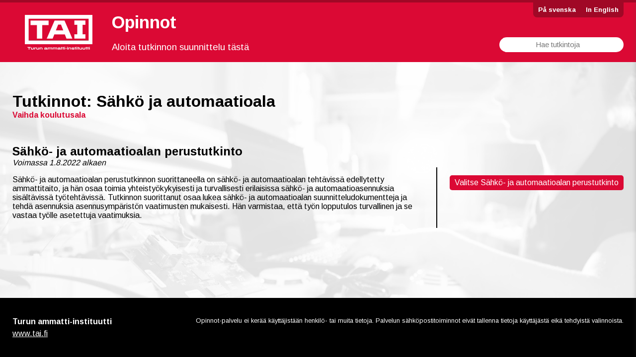

--- FILE ---
content_type: text/html; charset=utf-8
request_url: https://tai-opinnot.edu.turku.fi/fi/alat/7/S%C3%A4hk%C3%B6%2C+kemia+ja+turvallisuus
body_size: 1706
content:
<!DOCTYPE html>

<head>
	<meta charset="UTF-8">
	<base href="https://tai-opinnot.edu.turku.fi/">
	<meta name="viewport" content="width=device-width, initial-scale=1.0">
	<link rel="stylesheet" type="text/css" href="styles.css?v=2025012406">
	<link rel="stylesheet" type="text/css" href="styles1000.css?v=2021050301">
	<link rel="stylesheet" type="text/css" href="styles850.css?v=2025012501">
	<link rel="stylesheet" type="text/css" href="stylesPrint.css?v=2024091601">
	<title>Sähkö ja automaatioala - TAI-opinnot</title>	<link rel="icon" type="image/png" href="images/favicon-32x32.png" sizes="32x32">
</head>

<body id='site-body'>

	
	<aside id='sidebar'></aside>

	<header id='mobile-header'>
		<a href='https://tai-opinnot.edu.turku.fi'><img id='mobile-logo-image' src='images/tai_logo.png' alt='Turun ammatti-instituutti'></a>
		<img id='mobile-menu-image' src='images/mobileMenu.png' alt='Menu'>
	</header>

	<header id='site-header'>
	
		<div class='content-area default-width'>
	
			<a href='https://tai-opinnot.edu.turku.fi' id='logo-image-wrapper'><img id='logo-image' src='images/tai_logo.png' alt='Turun ammatti-instituutti'></a>
	
			<div id='site-title'>Opinnot</div>
	
			<div id='language-selection-wrapper'>
				<nav id='language-selection'>
					<a href='sv'>På svenska</a><a href='en'>In English</a>				</nav>
			</div>
	
			<nav id='site-navigation'>
				<a href='fi/alat'>Aloita tutkinnon suunnittelu tästä</a>			</nav>
			
			<form id='site-search' method='get' action='fi/haku'><input type='search' value='' placeholder='Hae tutkintoja' minlength=3 maxlength=20 name='s' required></form>			
		</div>
						
	</header>
	
	<main id='site-main'>
	
		<div class='content-area default-width'><h1>Tutkinnot: Sähkö ja automaatioala</h1><nav class='headingMenu'><a href='fi/alat'>Vaihda koulutusala</a></nav><div id='qualificationsMenu' class='lineMenu'><article><h2>Sähkö- ja automaatioalan perustutkinto</h2><div class='validInformation'>Voimassa 1.8.2022 alkaen</div><div><div><a data-id='7854766' class='showQualificationDescription'>Näytä/piilota tiedot</a><div class='qualificationDescription' id='qualificationDescription-7854766'><p>Sähkö- ja automaatioalan perustutkinnon suorittaneella on sähkö- ja automaatioalan tehtävissä edellytetty ammattitaito, ja hän osaa toimia yhteistyökykyisesti ja turvallisesti erilaisissa sähkö- ja automaatioasennuksia sisältävissä työtehtävissä. Tutkinnon suorittanut osaa lukea sähkö- ja automaatioalan suunnitteludokumentteja ja tehdä asennuksia asennusympäristön vaatimusten mukaisesti. Hän varmistaa, että työn lopputulos turvallinen ja se vastaa työlle asetettuja vaatimuksia.</p></div></div><div><p><a href='fi/tutkinto/7854766/0/sahko-ja-automaatioalan-perustutkinto'>Valitse Sähkö- ja automaatioalan perustutkinto</a></p></div></div></article></div>
<script>
document.addEventListener('click', function(event) {
    if (event.target.tagName === 'A' && event.target.classList.contains('showQualificationDescription')) {
        event.preventDefault();
		var targetDivId = 'qualificationDescription-' + event.target.dataset.id;
		document.getElementById(targetDivId).classList.toggle('onScreen');
        console.log('Linkkiä painettu:', ); // Tulostetaan linkin href
        // Voit lisätä tähän haluamasi toiminnon
    }
});
</script>

			</div>
			
		</div>

	</main>
	
	<footer id='site-footer'>
			
		<div class='content-area default-width'>
	
			<div>
				<div style='font-weight: 700;'>Turun ammatti-instituutti</div>
				<div><a href='https://www.tai.fi'>www.tai.fi</a></div>
			</div>
			
			<div>
				Opinnot-palvelu ei kerää käyttäjistään henkilö- tai muita tietoja. Palvelun sähköpostitoiminnot eivät tallenna tietoja käyttäjästä eikä tehdyistä valinnoista.
			</div>
			
		</div>
							
	</footer>

	<script>
	document.getElementById("mobile-menu-image").addEventListener("click", function(event) {
		if (document.getElementById("site-body").classList.contains('mobileMenuOpen')) {
			document.getElementById("site-body").classList.remove('mobileMenuOpen');
		} else {
			document.getElementById("site-body").classList.add('mobileMenuOpen');
		}
	});
	document.getElementById("sidebar").addEventListener("click", function(event) {
		document.getElementById("sidebar").classList.remove('open');
	});
	</script>

</body>

</html>

--- FILE ---
content_type: text/css
request_url: https://tai-opinnot.edu.turku.fi/styles.css?v=2025012406
body_size: 2230
content:
@import url('https://fonts.googleapis.com/css2?family=Arimo:wght@400;500;600;700&display=swap');
body {
	margin: 0px;
}
body, input, textarea {
	margin: 0px;
	font-family: "Arimo", sans-serif;
}

#mobile-header {
	display: none;
}

.message {
	padding: 10px !important;
	margin-bottom: 25px;
	text-align: center;
	color: #fff;
	background: #444;
}
.message.notice {
	background: green !important;
}

.message.error {
	background: red !important;
}

.printOnly {
	display: none;
}

.content-area {
	position: relative;
}
.default-width {
	margin: auto;
	max-width: 1600px;
	padding: 0px 25px;
	box-sizing: border-box;
}
#site-header {
	height: 125px;
	background: #DB0934;
	box-sizing: border-box;
	border-top: 5px solid #A00826;
}
#site-header #logo-image-wrapper {
	grid-row: span 2;
}
#site-header img#logo-image {
	height: 70px;
	padding: 25px;
	
}
#site-header .content-area {
	display: grid;
	grid-template-columns: 200px auto 250px;
	grid-template-rows: 60px 60px;
}
#site-header #site-title {
	font-size: 26pt;
	line-height: 80px;
	color: #fff;
	font-weight: 700;
}
h1 {
	margin-bottom: 0px;
	margin-bottom: 0px;
}
aside h1 {
	font-size: 1.5em !important;
}
aside h2 {
	font-size: 1.2em !important;
}
#language-selection-wrapper {
	text-align: right;
}
nav#language-selection {
	display: inline-block;
	background: #A00826;
	border-radius: 0px 0px 8px 8px;
}
nav#language-selection a {
	color: #fff;
	font-weight: 700;
	font-size: 10pt;
	text-decoration: none;
	padding: 0px 10px;
	line-height: 30px;
}
nav a:hover {
	text-decoration: underline !important;
}

nav#site-navigation {
	height: 60px;
}

nav#site-navigation a {
	display: inline-block;
	text-decoration: none;
	font-size: 14pt;
	color: #fff;
	padding: 15px 15px 15px 0px;
	box-sizing: border-box;
	line-height: 30px;
}
form#site-search {
	width: 100%;
	height: 100%;
	
}
form#site-search input {
	padding: 5px;
	width: 100%;
	border-radius: 15px;
	border: 0px;
	text-align: center;
	font-size: 11pt;
	box-sizing: border-box;
	height: 30px;
	margin-top: 10px;
}

.twoColumns {
	display: grid;
	grid-template-columns: 1fr 1fr;
	grid-gap: 15px;
}

aside#sidebar {
    position: fixed;
    background-color: #fff;
    height: 100vh;
    padding: 50px;
    box-sizing: border-box;
    z-index: 10;
    right: -510px;
    width: 500px;
    box-shadow: 0px 0px 15px 1px #444;
	transition: all 1s;
	overflow-y: auto;
	cursor: pointer;
	background-image: url(images/large_x.png);
    background-repeat: no-repeat;
    background-position: right 20px top 20px;
}
aside#sidebar.open {
	right: 0px;
}	
.siteText a {
	color: #DB0934;
}
#site-main {
	min-height: calc(100vh - 245px);
	overflow: auto;
	box-sizing: border-box;
	padding-top: 40px;
	padding-bottom: 120px;
	background-image: url(images/background.jpg);
	background-size: cover;
	background-attachment: fixed;
}

#site-footer {
	width: 100%;
	height: 120px;
	background: #000;
	bottom: 0px;
	display: flex;
	align-items: center;
	justify-content: center;
	line-height: 1.5;
}
#site-footer .content-area {
	color: #fff;
	display: grid;
	width: 100%;
	grid-template-columns: 1fr 3fr;
}
#site-footer .content-area>div:nth-of-type(2) {
	font-size: 0.8em;
	text-align: right;
}
#site-footer .content-area a {
	color: #fff;
}

nav#fieldsOfVocEdMenu a, .lineMenu a {
	display: block;
	background: #DB0934;
	color: #fff;
	display: flex;
	text-decoration: none;
	align-items: center;
	justify-content: center;
	border-radius: 5px;
	transition: all 0.5s;
}


nav#fieldsOfVocEdMenu {
	display: grid;
	grid-template-columns: 1fr 1fr 1fr 1fr;
	grid-gap: 15px;
}
nav#fieldsOfVocEdMenu a {
	color: #fff;
	font-size: 1.1em;
	padding: 15px;
}
nav#fieldsOfVocEdMenu a>span {
	text-align: center;
}


div#qualificationsMenu article {
	display: block;
	overflow: auto;	
}
div#qualificationsMenu article h2 {
	margin-bottom: 0px;
}
div#qualificationsMenu .showQualificationDescription {
	display: none;
}

div#qualificationsMenu article>div.validInformation {
	font-style: italic;
}
div#qualificationsMenu article>div {
	display: grid;
	_grid-template-columns: 7fr 3fr;
	grid-template-columns: auto fit-content(350px);
	grid-gap: 25px;
}
div#qualificationsMenu article>div>div:nth-of-type(2) {
	padding-left: 25px;
	border-left: 2px solid #000;
}
div#qualificationsMenu article>div>div:last-of-type a {
	width: 350px;
	margin-right: 0px;
	justify-content: left;
}
.lineMenu {
	display: block;
	overflow: auto;
}
.lineMenu a {
	line-height: 20px;
	font-size: 12pt;
	float: left;
	padding: 5px 10px;
	box-sizing: border-box;
	margin-bottom: 10px;
}
.lineMenu a:hover, nav#fieldsOfVocEdMenu a:hover {
	background: red;
	text-decoration: none !important;
}
.lineMenu a:not(:last-of-type) {
	margin-right: 10px;
}

.headingMenu {
	margin-bottom: 30px;
}
.headingMenu a {
	font-weight: 700;
	text-decoration: none;
	color: #DB0934;
}
.headingMenu a:not(:last-of-type) {
	margin-right: 15px;
}

img#frontPageImage {
	float: right;
	max-width: 30vw;
	max-height: 30vh;
	margin: 0px 0px 50px 50px;
	border-radius: 5px;
}
#frontPageStartButton {
	display: inline-block;
	margin-top: 15px;
	background: #DB0934;
	color: #fff;
	padding: 15px;
	border-radius: 5px;
	text-decoration: none;
	transition: all 0.5s;
	text-align: center;
}
#frontPageStartButton:hover {
	background: red;	
}

#qualificationDescription {
	display: none;
}

#createStudyPath :is(h1, h2, h3, h4, h5, h6) {
	margin-top: 0px;
	margin-bottom: 0px;
}

#createStudyPath h2 {
	font-size: 28px;
}
#createStudyPath h3 {
	font-size: 24px;
}
#createStudyPath h4 {
	font-size: 20px;
}
#createStudyPath h5 {
	font-size: 16px;
	line-height: 30px;
}
#createStudyPath h6 {
	font-size: 14px;
}
#createStudyPath .part {
	position: relative;
	padding: 25px 0px;
	margin: 10px 0px;
	padding: 25px;
	border: 1px solid gray;
	background-color: #fff;
}
#createStudyPath .selectedFromAnotherQualification {
	font-weight: 700;
}
#createStudyPath .level1 {
	margin: 0px;
	padding: 0px;
	border: 0px;
	background-color: transparent;
}
#createStudyPath .unit {
	background-color: #ececec;
	border: 0px;
	border-radius: 5px;
}
#createStudyPath .selectable {
	cursor: pointer;
	transition: all 0.5s;
}
#createStudyPath .selectable:hover {
	background-color: #f4f4f4;
}
#createStudyPath .mandatory {
	background-image: url(images/lock.png);
	background-position: left 25px center;
	background-repeat: no-repeat;
	padding-left: 50px;
}
#createStudyPath .unit:not([data-scope-selected='0']), #createStudyPath .totalScope {
	background-color: lightgreen;
}
#createStudyPath div.partDescription, #createStudyPath div.requirements {
	font-size: 11pt;
	color: #444;
	margin: 0px;
	padding: 10px 0px;
	border: 0px;
	background: transparent;
}
#createStudyPath div.partDescription p:first-of-type {
	margin-top: 0px;
}
#createStudyPath .infoButton {
	background: #fff;
	padding: 5px;
	border-radius: 15px;
	border: 0px;
	height: 30px;
	max-width: 30px;
	line-height: 20px;
	overflow: hidden;
	vertical-align: middle;
	transition: all 0.5s;
	white-space: nowrap;
}
#createStudyPath .infoButton img {
	height: 20px;
	width: 20px;
	float: left;
	transition: all 0.5s;
		padding-right: 10px;
}
#createStudyPath .infoButton:hover {
	max-width: 200px;
	padding-right: 15px;
	background: #db0934;
	color: #fff;
	font-weight: 700;
}
#createStudyPath .infoButton:hover img {
	filter: invert(100%);
}
#createStudyPath div.requirements {
	padding: 0px;
	max-height: 0px;
	overflow: hidden;
	transition: all 0.5s;
}
img.requirementsOpener.open + div {
	max-height: 1000px;
}

#createStudyPath .ajaxTrigger {
	cursor: pointer;
}
#createStudyPath .scopeDisplay {
	display: inline-block;
	float: right;
	margin: 0px;
	text-align: right;
	height: 30px;
	line-height: 30px;
}
#createStudyPath .totalScope {
	border-radius: 10px;
	padding: 10px 20px;
	margin: 10px 0px 15px 15px;
	background: #000;
	color: #fff !important;
}
#createStudyPath div[data-status='full'] .totalScope {
	background: green;
}
.scopeDisplay span:nth-of-type(1) {
	font-size: 16pt;
	font-weight: 700;
}
.scopeDisplay span:nth-of-type(2)::before {
	content: " / ";
}

#searchResults a {
	color: #DB0934;
	text-decoration: none;
}
#searchResults a:hover {
	text-decoration: underline;
}

--- FILE ---
content_type: text/css
request_url: https://tai-opinnot.edu.turku.fi/styles1000.css?v=2021050301
body_size: 121
content:
@media screen and (max-width: 1000px) {
	
	nav#fieldsOfVocEdMenu {
		grid-template-columns: 1fr 1fr 1fr;
	}
	
}

--- FILE ---
content_type: text/css
request_url: https://tai-opinnot.edu.turku.fi/styles850.css?v=2025012501
body_size: 1079
content:
@media screen and (max-width: 850px) {
	
	h1 {
		font-size: 1.5em;
	}
	h2 {
		font-size: 1.3em;
	}
	
	#mobile-header {
		background: #DB0934;
		width: 100vw;
		height: 60px;
		position: absolute;
		top: 0px;
		padding: 10px;
		box-sizing: border-box;
		display: grid;
		grid-template-columns: auto 50px;
	}
	#mobile-header img {
		height: 40px;
	}
	#mobile-menu-image {
		border: 3px solid #fff;
		border-radius: 5px;
		padding: 5px;
		box-sizing: border-box;
		src: url(images/mobileMenu.png);
	}
	
	.mobileMenuOpen #mobile-menu-image {
	    position: fixed;
		z-index: 10;
		top: 10px;
		right: 10px;
		padding: 0px;
		border-color: transparent;
		content: url(images/mobileMenuClose.png);
	}
	
	main {
		padding-top: 60px;
	}
	#site-main {
		min-height: calc(100vh - 200px);
		padding-top: 60px;
	}
	
	aside#sidebar {
		width: 100vw;
		right: calc(100vw + 10px);
	}
	
	#site-header {
		background: #DB0934;
		height: 100vh;
		overflow-y: auto;
		z-index: 1;
		position: fixed;
		width: 100vw;
		transition: all 0.5s;
		left: -100vw;
	}
	.mobileMenuOpen #site-header {
		left: 0vw;
	}
	
	#site-header .content-area {
		grid-template-columns: 1fr;
		grid-template-rows: auto;
		padding: 0px;

	}
		
	#site-header #logo-image-wrapper {
		display: none;
	}
	
	#site-header img#logo-image {
		max-height: 50px;
		max-width: 100px;
		padding: 0px;
	}
	
	#site-header #site-title {
		line-height: 60px;
		text-align: center;
	}

	nav#language-selection {
		width: 100%;
		text-align: center;
	}
	
	nav#site-navigation {
		width: 100%;	
		height: auto;
	}
	
	form#site-search {
		padding: 25px;
		box-sizing: border-box;
		width: 100%;
		padding: 15px 25px;
	}
	
	form#site-search input {
		margin-top: 0px;
		padding: 10px 5px;
		height: auto;
	}
	
	nav#site-navigation a {
		display: block;
		width: 100%;
		border-bottom: 1px solid #fff;
		padding: 15px 5px;
		text-align: center;
	}
	
	#site-footer {
		height: auto;
		min-height: 200px;
	}
	#site-footer .content-area {
		display: block;
	}
	#site-footer .content-area>div {
		margin: 15px 0px;
		text-align: center !important;
	}
	
	#frontPageStartButton {
		width: 100%;
		box-sizing: border-box;
	}
	
	
	nav#fieldsOfVocEdMenu {
		grid-template-columns: 1fr;
	}
	
	div#qualificationsMenu article>div {
		display: block;
	}
	div#qualificationsMenu article>div>div:first-of-type {
		padding-right: 0px;
		border-right: 0px;
	}
	div#qualificationsMenu article>div>div:nth-of-type(2) {
		padding-left: 0px;
		border-left: 0px;
	}
	div#qualificationsMenu article>div>div:last-of-type a {
		width: 100%;
		justify-content: center;
		text-align: center;
	}
	div#qualificationsMenu .showQualificationDescription {
		display: block;
		width: 100%;
		text-align: center;
		background: gray;
	}
	div#qualificationsMenu .qualificationDescription {
		display: none;
	}
	div#qualificationsMenu .qualificationDescription.onScreen {
		display: block;
	}
	
	.headingMenu a {
		display: block;
		padding: 3px 0px;
		font-size: 0.9em;
		font-weight: 400;
	}
	
	#createStudyPath div p {
		padding-right: 0px;
	}
	#createStudyPath .infoButton:hover {
		max-width: 30px;
	}
	#createStudyPath .scopeDisplay {
		position: relative;
		right: initial;
		top: initial;
		margin: 0px;
	}
	#createStudyPath .totalScope {
		text-align: center;
	}
	
	#createStudyPath div.part {
		padding: 10px;
	}
	#createStudyPath>div.part:first-of-type {
		padding: 0px;
	}
	#createStudyPath div.mandatory {
		padding-left: 30px !important;
		background-position: top 10px left 10px;
	}
	
}

--- FILE ---
content_type: text/css
request_url: https://tai-opinnot.edu.turku.fi/stylesPrint.css?v=2024091601
body_size: 610
content:
@media print {
		
	.noPrint, img.ajaxTrigger, #site-header, a, #site-footer {
		display: none !important;
	}
	
	.printOnly {
		display: initial !important;
	}
	
	#printedInfo {
		display: block !important;
		margin-top: 15px;
		padding-top: 5px;
		border-top: 1px solid gray;
		color: gray;
		font-style: italic;
	}
	
	#qualificationDescription { 
		page-break-after: always; 
	}
	
	#createStudyPath div[data-scope-selected="0"] {
		display: none !important;
	}
	
	#createStudyPath div {
		position: relative;
		padding: 5px 0px;
		overflow: auto;
		
	}
	#createStudyPath div:not(.level1) {
		margin: 2px 0px;
		padding: 0px;
		border: 0px;
	}
	#createStudyPath .scopeDisplay {
		height: auto;
		line-height: 1;
	}
	#createStudyPath .selectable .scopeDisplay span:nth-of-type(1) {
		font-weight: 400;
	}
	#createStudyPath .totalScope {
		display: none;
		border: 2px solid #000;
		border-radius: 10px;
		padding: 5px;
		text-align: center;
		background: #fff;
		color: #000 !important;
	}
    #createStudyPath .infoButton {
		display: none;
	}
	.scopeDisplay span:nth-of-type(1)::after {
		content: " osp";
	}
	.scopeDisplay {
		margin: 0px;
	}
	.scopeDisplay span:nth-of-type(2) {
		display: none;
	}
	.level3 .scopeDisplay, .level4 .scopeDisplay {
		margin-top: 5px;
	}
	.level3 .scopeDisplay>span {
		font-size: 14pt !important;
	}
	.level4 .scopeDisplay>span {
		font-size: 12pt !important;
	}
	
	h1 {
		font-size: 26px;
	}
	#createStudyPath h2 {
		font-size: 24px;
	}
	#createStudyPath h3 {
		font-size: 22px;
	}
	#createStudyPath h4 {
		font-size: 18px;
	}
	#createStudyPath h5 {
		font-size: 14px;
	}
	#createStudyPath h6 {
		font-size: 12px;
	}
	
}